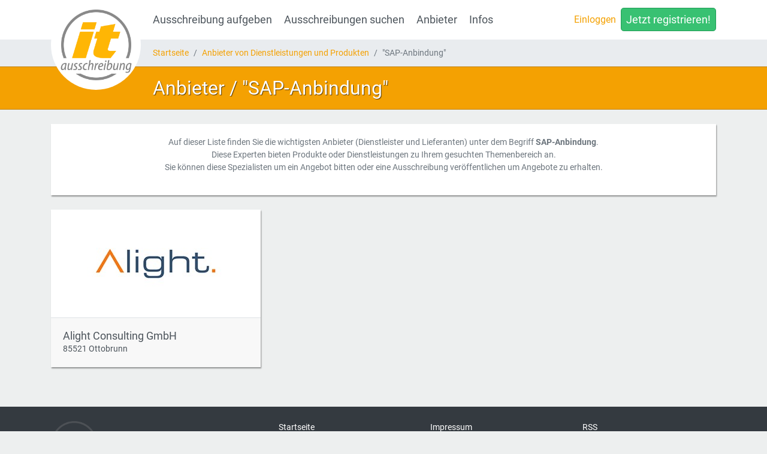

--- FILE ---
content_type: text/html; charset=UTF-8
request_url: https://www.it-ausschreibung.de/anbieterliste/keyword/sap-anbindung
body_size: 3496
content:
<!DOCTYPE html>
<html lang="en">
    <head>
        <!-- Google Tag Manager -->
    <script>
        (function (w, d, s, l, i) {
            w[l] = w[l] || [];
            w[l].push({
                'gtm.start':
                    new Date().getTime(), event: 'gtm.js'
            });
            var f = d.getElementsByTagName(s)[0],
                j = d.createElement(s), dl = l != 'dataLayer' ? '&l=' + l : '';
            j.async = true;
            j.src =
                'https://www.googletagmanager.com/gtm.js?id=' + i + dl;
            f.parentNode.insertBefore(j, f);
        })(window, document, 'script', 'dataLayer', 'GTM-PJ5B53B');
    </script>
    <!-- End Google Tag Manager -->

<meta charset="utf-8">
<meta name="viewport" content="width=device-width, initial-scale=1, shrink-to-fit=no">
<meta name="author" content="">

<meta name="description" content="Auf dieser Liste finden Sie Anbieter im Bereich SAP-Anbindung. Von diesen Dienstleistern bzw. Lieferanten können Sie Angebote zum Thema &quot;SAP-Anbindung&quot; erhalten oder diese um ein Angebot bitten.">
<meta name="keywords" content="anbieter,produkte,dienstleistungen,sap-anbindung,angebot,angebote,spezialisten,spezialist,unternehmen,liste">


<meta name="robots" content="index,follow">
<meta name='allow-search' content="yes">
<meta name='content-language' content="DE,CH,AT">

<meta name='page-type' content="Ausschreibung Ausschreibungen Auftrag Aufträge Auftragsvergabe Projekte Anbieter Dienstleister Dienstleistungen Produkte">
<meta name='audience' content="Auftragnehmer Auftraggeber Projektanbieter Anbieter Auftragssucher Auftragssuchende Fachkräfte Freelancer Alle">

<meta name='verify-v1' content="KIhpUlgK+z6p7XaqAtP1kFTOx7jYrDD8IW94CUG+Odo=">
<meta name='google-site-verification' content="5_pfHT3-1wpes3lpjbm75P8H2euO8dL_C18CxaE8FNc">

<meta name="theme-color" content="#ffffff">

<link rel="apple-touch-icon" sizes="180x180" href="/apple-touch-icon.png">
<link rel="icon" type="image/png" sizes="32x32" href="/favicon-32x32.png">
<link rel="icon" type="image/png" sizes="16x16" href="/favicon-16x16.png">
<link rel="mask-icon" href="/safari-pinned-tab.svg" color="#5bbad5">


<link href="/css/fonts.css" rel="stylesheet">
<link href="/css/bootstrap.min.css" rel="stylesheet">
<link href="/css/bootstrap-grid.min.css" rel="stylesheet">
<link href="/css/bootstrap-reboot.min.css" rel="stylesheet">
<link href="/css/float-label.min.css" rel="stylesheet">
<link href="/css/font-awesome.min.css" rel="stylesheet">

<link href="/css/app.min.css?id=df34856b3a05865ff30b" rel="stylesheet">        <title>    Anbieter für SAP-Anbindung
 | IT-Ausschreibung</title>
            </head>
    <body class="">
        <!-- Google Tag Manager (noscript) -->
    <noscript>
        <iframe src="https://www.googletagmanager.com/ns.html?id=GTM-PJ5B53B" height="0" width="0" style="display:none;visibility:hidden"></iframe>
    </noscript>
    <!-- End Google Tag Manager (noscript) -->

        <header>
            <nav class="navbar navbar-expand-md" id="mainNav">
	<div class="container">
		<a href="https://www.it-ausschreibung.de" class="navbar-brand" title="Ausschreibung"></a>
		<button class="navbar-toggler navbar-toggler-right ml-auto" type="button" data-toggle="collapse" data-target="#navbarResponsive" aria-controls="navbarResponsive" aria-expanded="false" aria-label="Toggle navigation">
			<span class="navbar-toggler-icon my-auto fa fa-bars"></span>
		</button>

		<div class="collapse navbar-collapse" id="navbarResponsive">
			<ul class="navbar-nav main-nav">
				<li class="nav-item">
					<a class="nav-link " href="https://www.it-ausschreibung.de/ausschreibung-aufgeben" data-show-text="create">Ausschreibung aufgeben</a>
				</li>
				<li class="nav-item">
					<a class="nav-link " href="https://www.it-ausschreibung.de/ausschreibungen" data-show-text="search">Ausschreibungen suchen</a>
				</li>
				<li class="nav-item">
					<a class="nav-link " href="https://www.it-ausschreibung.de/anbieterliste" data-show-text="companies">Anbieter</a>
				</li>
				<li class="nav-item">
					<a class="nav-link " href="https://www.it-ausschreibung.de/infos" data-show-text="infos">Infos</a>
				</li>
			</ul>
			<ul class="navbar-nav user-nav ml-auto mb-2 mb-md-0">
									<li class="nav-item">
						<a href="#" class="nav-link" data-toggle="modal" data-target="#ModalLogin">Einloggen</a>
					</li>
					<li class="nav-item hilight">
						<a class="nav-link btn btn-success btn-lg" href="https://www.it-ausschreibung.de/register">Jetzt registrieren!</a>
					</li>
							</ul>
		</div>
	</div>
</nav>            <!-- Navigation -->
	<div class="breadcrumb-container d-none d-md-block">
		<div class="container">
			<ol class="breadcrumb">
				    <li class="breadcrumb-item"><a href="https://www.it-ausschreibung.de">Startseite</a></li>
    <li class="breadcrumb-item"><a href="https://www.it-ausschreibung.de/anbieterliste">Anbieter von Dienstleistungen und Produkten</a></li>
    <li class="breadcrumb-item active">"SAP-Anbindung"</li>
			</ol>
		</div>
	</div>
            <div class="title-bar">
        <div class="container">
            <div class="pull-right">
                <div class="titlebar-content">
                                    </div>
            </div>
            <h1 class="my-3">    Anbieter / "SAP-Anbindung"
</h1>
        </div>

            </div>
                    </header>
                <main class="main">
            <div class="container">
                                            <section class="section text-center">
            <p>
                Auf dieser Liste finden Sie die wichtigsten Anbieter (Dienstleister und Lieferanten) unter dem Begriff <strong>SAP-Anbindung</strong>.
                <br>Diese Experten bieten Produkte oder Dienstleistungen zu Ihrem gesuchten Themenbereich an.
                <br>Sie können diese Spezialisten um ein Angebot bitten oder eine Ausschreibung veröffentlichen um Angebote zu erhalten.
            </p>
        </section>

        <div class="row row-equal">
                            <div class="col-lg-4 col-sm-6">
                    <a href="https://www.it-ausschreibung.de/anbieter/8530/alight-consulting-gmbh" class="card card-hyperlink card-company card-company-alt bottom-margin">
    <div class="card-img-top d-flex">
                    <img src="https://www.it-ausschreibung.de/storage/logos/logo_alight_8530.gif" alt="Alight Consulting GmbH" class="my-auto mx-auto">
            </div>
    <div class="card-body">
        <h4 class="card-title">
            Alight Consulting GmbH
        </h4>

        85521
        Ottobrunn
    </div>
</a>                </div>
                    </div>
        <div class="row">
            <div class="col">
                
            </div>
        </div>
                </div>
        </main>
                <!-- Footer -->
<footer class="footer bg-dark">
	<div class="container py-4">
		<div class="row">
			<div class="col-12 col-md-8 order-md-1">
				<div class="row h-100 align-items-center">
					<div class="col-4 text-center text-md-left">
						<p class="m-0 text-white">
							<a href="https://www.it-ausschreibung.de">Startseite</a> <br>
							<a href="https://www.it-ausschreibung.de/ueberuns">&Uuml;ber uns</a> <br>
							<a href="https://www.it-ausschreibung.de/faq">FAQ</a>
						</p>
					</div>
					<div class="col-4 text-center text-md-left">
						<p class="m-0 text-white">
							<a href="https://www.it-ausschreibung.de/impressum">Impressum</a> <br>
							<a href="https://www.it-ausschreibung.de/agb">AGB</a> <br>
							<a href="https://www.it-ausschreibung.de/datenschutz">Datenschutz</a>
						</p>
					</div>
					<div class="col-4 text-center text-md-left">
						<p class="m-0 text-white my-auto">
							<a href="https://www.it-ausschreibung.de/rss">RSS</a> <br>
							<a href="https://www.it-ausschreibung.de/sitemap">Sitemap</a> <br>
							<a href="https://www.it-ausschreibung.de/kontakt">Kontakt</a>
						</p>
					</div>
				</div>
			</div>
			<div class="d-none d-md-block col-12 col-md-4 order-md-0 text-center text-md-left">
				<img src="https://www.it-ausschreibung.de/img/it-ausschreibung.png" alt="IT-Ausschreibung" width="250">
			</div>
		</div>
	</div>

	<div class="py-3 footer-bottom">
		<div class="container">
			<div class="text-white text-center">
				<a href="http://www.deutsche-medienagentur.de" target="_blank">&copy; 1999-2025 Deutsche Medienagentur</a>
			</div>
		</div>
	</div>
	<!-- /.container -->
</footer>
                <div class="modal fade modal-primary" tabindex="-1" role="dialog" id="ModalLogin">
    <div class="modal-dialog modal-md" role="document">
        <div class="modal-content">
            <div class="modal-header">
                <h5 class="modal-title">Einloggen</h5>
                <button type="button" class="close" data-dismiss="modal" aria-label="Close"><span aria-hidden="true">&times;</span></button>
            </div>
            <div class="modal-body">
                <form class="form-horizontal" method="POST" action="https://www.it-ausschreibung.de/login">
	<input type="hidden" name="_token" value="8aFtc9Pf0OvIDfIAzolhM6BgJbQuibEHURIbOpyX">

	<div class="form-group ">
    <label class="has-float-label" for="email">
        <input class="form-control " placeholder="Email/Login" data-name="email" name="email" type="text">
        <span>Email/Login <small class="text-muted"></small></span>
    </label>

    <div class="invalid-feedback">
            </div>
</div>
	<div class="form-group ">
    <label class="has-float-label" for="password">
        <input class="form-control " placeholder="**************" name="password" type="password" value="">
        <span>Passwort <small class="text-muted"></small></span>
    </label>

    <div class="invalid-feedback">
            </div>
</div>



	<div class="form-group">
		<div class="row">
			<div class="col col-sm-6">
				<div class="checkbox">
					<label>
						<input type="checkbox" name="remember" > Angemeldet bleiben					</label>
				</div>
			</div>
			<div class="col col-sm-6 text-sm-right">
				<a class="" href="https://www.it-ausschreibung.de/password/reset">
					Passwort vergessen?				</a>
			</div>
		</div>
	</div>

	<div class="form-group">
		<button type="submit" class="btn btn-primary btn-block">
			Einloggen		</button>
	</div>
</form>

<hr>

<p class="text-center">Noch nicht registriert?</p>

<a href="https://www.it-ausschreibung.de/register" class="btn-block btn btn-secondary">Jetzt registrieren!</a>
            </div>

                    </div>
    </div>
</div>        <div class="modal modal-primary" tabindex="-1" role="dialog" id="ModalRegister">
    
    <div class="modal-dialog modal-lg" role="document">

        <div class="modal-content">
            <div class="modal-header">
                <h5 class="modal-title">Registrieren</h5>
                <button type="button" class="close" data-dismiss="modal" aria-label="Close"><span aria-hidden="true">&times;</span></button>
            </div>
            <div class="modal-body">
                <div class="row">

</div>
            </div>
            <div class="modal-footer">
                <div class="col col-6">
                    
                </div>
                <div class="col col-6 text-right">
                    
                </div>
            </div>
        </div>
    </div>

    
</div>
        <script src="/vendor/jquery/jquery.min.js"></script>
<script src="/vendor/popper/popper.min.js"></script>
<script src="/js/bootstrap.min.js"></script>
<script src="/js/moment.min.js"></script>
<script src="/js/bootstrap-datepicker.min.js"></script>
<script src="/js/app.min.js?id=2834d8619872ec8897a6"></script>
        
                    </body>
</html>


--- FILE ---
content_type: text/css
request_url: https://www.it-ausschreibung.de/css/fonts.css
body_size: 211
content:
@font-face {
    font-family: "Roboto";
    font-style: normal;
    font-weight: 400;
    src: local("Roboto Regular"), local("Roboto-Regular"), url("../fonts/Roboto-Regular.ttf") format("truetype");
}

@font-face {
    font-family: "Roboto";
    font-style: italic;
    font-weight: 400;
    src: local("Roboto Italic"), local("Roboto-Italic"), url("../fonts/Roboto-Italic.ttf") format("truetype");
}

@font-face {
    font-family: "Roboto";
    font-style: normal;
    font-weight: 700;
    src: local("Roboto Bold"), local("Roboto-Bold"), url("../fonts/Roboto-Bold.ttf") format("truetype");
}

@font-face {
    font-family: "Roboto";
    font-style: italic;
    font-weight: 700;
    src: local("Roboto Bold Italic"), local("Roboto-BoldItalic"), url("../fonts/Roboto-BoldItalic.ttf") format("truetype");
}

--- FILE ---
content_type: text/css
request_url: https://www.it-ausschreibung.de/css/float-label.min.css
body_size: 657
content:
.has-float-label {
	display: block;
	position: relative
}

.has-float-label label, .has-float-label > span {
	position: absolute;
	left: 0;
	top: 0;
	cursor: text;
	font-size: 0.8em;
	opacity: 0.6;
	-webkit-transition: all .2s;
	transition: all .2s;
	padding-top: 2px;
	padding-left: 10px;
}

.label.has-float-label {
	font-size: 0.8em;
	opacity: 0.6;
}

.has-float-label select {
	-webkit-appearance: none;
	-moz-appearance: none;
	appearance: none
}

.has-float-label textarea {
	width: 100%
}

.has-float-label input, .has-float-label select, .has-float-label textarea {
	padding-top: 1em;
	margin-bottom: 2px;
	border-radius: 0;
}

.has-float-label input::-webkit-input-placeholder, .has-float-label select::-webkit-input-placeholder, .has-float-label textarea::-webkit-input-placeholder {
	opacity: 0.3;
	-webkit-transition: all .2s;
	transition: all .2s
}

.has-float-label input::-moz-placeholder, .has-float-label select::-moz-placeholder, .has-float-label textarea::-moz-placeholder {
	opacity: 0.3;
	transition: all .2s
}

.has-float-label input:-ms-input-placeholder, .has-float-label select:-ms-input-placeholder, .has-float-label textarea:-ms-input-placeholder {
	opacity: 0.3;
	transition: all .2s
}

.has-float-label input::placeholder, .has-float-label select::placeholder, .has-float-label textarea::placeholder {
	opacity: 0.3;
	-webkit-transition: all .2s;
	transition: all .2s
}

.has-float-label input:placeholder-shown:not(:focus)::-webkit-input-placeholder, .has-float-label select:placeholder-shown:not(:focus)::-webkit-input-placeholder, .has-float-label textarea:placeholder-shown:not(:focus)::-webkit-input-placeholder {
	opacity: 0
}

.has-float-label input:placeholder-shown:not(:focus)::-moz-placeholder, .has-float-label select:placeholder-shown:not(:focus)::-moz-placeholder, .has-float-label textarea:placeholder-shown:not(:focus)::-moz-placeholder {
	opacity: 0
}

.has-float-label input:placeholder-shown:not(:focus):-ms-input-placeholder, .has-float-label select:placeholder-shown:not(:focus):-ms-input-placeholder, .has-float-label textarea:placeholder-shown:not(:focus):-ms-input-placeholder {
	opacity: 0
}

.has-float-label input:placeholder-shown:not(:focus)::placeholder, .has-float-label select:placeholder-shown:not(:focus)::placeholder, .has-float-label textarea:placeholder-shown:not(:focus)::placeholder {
	opacity: 0
}

.has-float-label input:placeholder-shown:not(:focus) + *, .has-float-label select:placeholder-shown:not(:focus) + *, .has-float-label textarea:placeholder-shown:not(:focus) + * {
	font-size: 1em;
	padding-left: 10px;
	padding-top: auto;
	opacity: .5;
	top: .25em
}

.has-float-label input:focus, .has-float-label select:focus, .has-float-label textarea:focus {
	outline: 0;
	border-color: rgba(0, 0, 0, .5)
}

.has-float-label select {
	padding-right: 1em;
	background: url("data:image/svg+xml;charset=utf8,%3Csvg xmlns='http://www.w3.org/2000/svg' viewBox='0 0 4 5'%3E%3Cpath fill='%23333' d='M2 0L0 2h4zm0 5L0 3h4z'/%3E%3C/svg%3E") no-repeat right .5em bottom .25em;
	background-size: 8px 10px;
	background-position-y: 23px;
}

.has-float-label select.form-control:not([size]):not([multiple]) {
	height: auto;
}


--- FILE ---
content_type: text/css
request_url: https://www.it-ausschreibung.de/css/app.min.css?id=df34856b3a05865ff30b
body_size: 4674
content:
#owl ul{padding:0;list-style:none}#owl li{margin:0;float:left}#owl .card img{display:block;max-width:100%;height:auto}#owl .owl-item{-webkit-transition:all .25s ease-out;transition:all .25s ease-out}.row:after,.row:before{display:inline-block}html{position:relative;min-height:100%}body{min-height:100vh;font-family:Roboto,sans-serif;color:#6c757d;font-size:.875rem;background-color:#edefef}body>.container{padding-left:0;padding-right:0}body>.container>.alert,main.main{margin-top:1.5rem}main.main{margin-bottom:1.5rem}main.startpage{margin-bottom:0}main.startpage h3{color:#6c757d;margin-bottom:1rem;font-size:1.6rem}main.startpage h4.card-title{font-size:1.3rem}main.startpage .grey-text,main.startpage .grey-text h1,main.startpage .grey-text h2,main.startpage .grey-text h3,main.startpage .grey-text h4,main.startpage .grey-text h5,main.startpage .grey-text h6,main.startpage section .quote{color:#6b6b6b}section.details-page h3{font-size:1.4rem;color:#4c545b}address,h1,h2,h3,h4,h5,h6{margin-bottom:0}.h1,h1{font-size:2em}.h2,h2{font-size:1.8em}.h3,h3{font-size:1.5em}.h4,h4{font-size:1.25em}.h5,.h6,h5,h6{font-size:1em}h4.announcement-title{font-size:1.2rem}.fs-1{font-size:1em}.fs-2{font-size:1.2em}.fs-3{font-size:1.4em}.fs-4{font-size:1.6em}.alert p{margin-bottom:0}.form-check.no-padding{padding-left:0}.form-label-grey{color:#989a9d}.form-control:disabled,.form-control[readonly]{background-color:transparent}.form-control::-webkit-input-placeholder{opacity:.5}.form-control::-ms-input-placeholder{opacity:.5}.form-control::placeholder{opacity:.5}.btn{font-size:1em;padding:.35rem .5rem;line-height:1.5}.btn.btn-wide{padding-left:2rem;padding-right:2rem}.btn:focus{color:inherit}.btn.btn-sm{padding:.25rem .5rem;font-size:.875rem;line-height:1.5;border-radius:.2rem}.btn.btn-lg{font-size:1.1rem}.btn-link{line-height:1;padding:0!important;color:#6c757d;text-decoration:none}.btn-link:active,.btn-link:focus,.btn-link:hover{color:#f4a102;text-decoration:none}.pagination{border-radius:0}.page-link{color:#f4a102}.page-item.active .page-link{background-color:#f4a102;border-color:#c18002}section.section{width:100%;background-color:#fff;-webkit-box-shadow:1px 2px 2px 0 rgba(0,0,0,.4);box-shadow:1px 2px 2px 0 rgba(0,0,0,.4);padding:1.25rem;margin-bottom:1.5rem}section.section h1,section.section h2,section.section h3,section.section h4,section.section h5,section.section h6{color:#f4a102}section.section.section-orange{background-color:#f4a102;color:#fff;text-shadow:#8f5e01 1px 1px 0;font-size:1.3rem}section.section.section-orange p{color:#fdf7ed}section.section.section-orange .btn{text-shadow:none;padding:.35rem 3rem}section.section.section-orange h3{color:#fff;text-shadow:#8f5e01 1px 1px 0}section.section.section-grey{background-color:#595959}a{color:#f4a102}a:focus,a:hover{color:#868e96;text-decoration:none}.navbar-light .navbar-nav .nav-link{color:inherit!important}button.navbar-toggler .navbar-toggler-icon{color:#6c757d;height:auto!important}nav.navbar{font-size:16px;background-color:#fff;padding:5px 0}nav.navbar .navbar-brand{display:inline-block;padding:0;margin:0;background-color:#fff;background-repeat:no-repeat;background-position:50%;background-size:cover;background-image:url(../img/ausschreibung_hor.png);width:202px;height:62px}nav.navbar ul.navbar-nav.main-nav>li.nav-item>a,nav.navbar ul.navbar-nav>li.nav-item>a{text-align:center}nav.navbar ul.navbar-nav.main-nav>li.nav-item>a.nav-link{font-size:1.1rem;color:#4c545b;border-bottom:6px solid transparent}nav.navbar ul.navbar-nav.main-nav>li.nav-item>a.nav-link.active,nav.navbar ul.navbar-nav.main-nav>li.nav-item>a.nav-link:focus,nav.navbar ul.navbar-nav.main-nav>li.nav-item>a.nav-link:hover{border-bottom:6px solid #f4a102;color:#868e96}nav.navbar ul.navbar-nav.user-nav{border-top:1px solid #dee2e6}.slogan{text-transform:uppercase;font-size:.8em;font-weight:400}#CompanySliderCard .carousel .carousel-item{height:auto;padding-bottom:1.5em}.carousel{padding:0 25px 0 0}.carousel .carousel-item{padding:20px 0}.carousel a.carousel-control{color:#868e96;height:60px;width:20px}.carousel a.carousel-control.carousel-control-prev{left:-20px}.carousel a.carousel-control.carousel-control-next{right:0}.carousel a.carousel-control .carousel-control-icon{opacity:.5;background-image:none}.carousel a.carousel-control .carousel-control-icon:after{display:inline-block;font-family:FontAwesome;font-size:80px;-webkit-transform:scaleY(2);transform:scaleY(2)}.carousel a.carousel-control .carousel-control-icon.carousel-control-prev-icon:after{content:"\F104"}.carousel a.carousel-control .carousel-control-icon.carousel-control-next-icon:after{content:"\F105"}.carousel-inner{width:100%}.carousel-inner .carousel-caption{right:auto}.carousel-inner .carousel-caption .caption-box{width:auto;display:inline-block;background-color:rgba(244,161,2,.8);text-align:left;padding:20px}.circle-info{display:inline-block;color:#f4a102;font-weight:700;font-size:1.1em;text-transform:uppercase;text-align:center;vertical-align:middle}.circle-info.with-padding{padding-bottom:20px}.circle-info div{vertical-align:middle;display:inline-block;margin:auto}.circle-info div span{font-size:1.6em}.text-embossed{text-shadow:0 1px 1px #4d4d4d;color:#222}.text-embossed.white{color:#bbb}.btn{cursor:pointer}.btn-success{background-color:#38c172;border-color:#1f9d55}.btn-success:hover{background-color:#1f9d55;border-color:#1a4731}.btn-primary{background-color:#f4a102;border-color:#c18002}.btn-primary:hover{background-color:#c18002;border-color:#8f5e01}.btn-secondary{background-color:#868e96;border-color:#6c757d}.btn-secondary:hover{background-color:#6c757d;border-color:#555b61}.btn-dark:active,.btn-dark:focus{color:#fff}.btn-radio{color:#353b40;background-color:#e9ecef;border-color:#cbd3da}.btn-radio:hover{background-color:#cbd3da;border-color:#aeb9c4}.btn-radio.active{color:#fff;background-color:#f4a102;border-color:#c18002}.secondary-nav{background-color:#f4a102;color:#000}.secondary-nav nav.nav-pills .nav-link.active{border-radius:0;color:#f4a102;background-color:#fff}.secondary-nav nav a.nav-item.nav-link{color:#000;border-radius:0}.secondary-nav nav a.nav-item.nav-link.active{background-color:#fff;color:#000}.secondary-nav nav a.nav-item.nav-link.active:hover{color:#000}.secondary-nav nav a.nav-item.nav-link:hover{color:#fff}.secondary-nav.smaller nav a.nav-item.nav-link{padding:.4rem .8rem}.breadcrumb-container{background-color:#e9ecef}.breadcrumb-container .breadcrumb{background-color:transparent}header .breadcrumb-container .breadcrumb{padding-left:0}header .homepage-text{color:#6c757d}header section.section{margin-bottom:0}footer{width:100%}footer a{display:inline-block;margin-bottom:5px}footer a:focus,footer a:hover{text-decoration:underline}div.footer-bottom{background-color:#2a2a2a}.bottom-margin{margin-bottom:1.5rem}.top-margin{margin-top:1.5rem}.no-shadow{-webkit-box-shadow:none!important;box-shadow:none!important}.card{border-color:#c18002;border:0;border-radius:0;-webkit-box-shadow:1px 2px 2px 0 rgba(0,0,0,.4);box-shadow:1px 2px 2px 0 rgba(0,0,0,.4)}.card.card-align-vertical .card-body{padding-bottom:4rem!important}.card.card-align-vertical .card-footer{position:absolute;bottom:0;width:100%}.card.no-shadow{-webkit-box-shadow:none!important;box-shadow:none!important}.card .card-table .table.table-hover{margin-bottom:0}.card>.list-group:first-child .list-group-item:first-child{border-radius:0}.card .card-header{border-radius:0;padding:.5rem 1rem}.card .card-header h1,.card .card-header h2,.card .card-header h3,.card .card-header h4,.card .card-header h5,.card .card-header h6{margin-bottom:0}.card .card-banner{background-color:#353b40;color:#fff;border:1px solid #353b40;padding:10px;font-size:1.2em}.card img.card-img-top{padding:0;border-radius:0}.card.card-navigation .card-footer,.card.card-navigation .card-header{padding:0}.card.card-ita .card-header{background-color:#f4a102;color:#fff;text-shadow:1px 1px 1px #5c3d01}.card.card-ita .card-header a,.card.card-ita .card-header h2,.card.card-ita .card-header h3,.card.card-ita .card-header h4,.card.card-ita .card-header h5,.card.card-ita .card-header h6{color:#fff}.card.card-ita .card-header a:focus,.card.card-ita .card-header a:hover{text-decoration:underline}.card.card-ita .card-footer.button-footer{padding:0}.card.card-ita .card-footer.button-footer .footer-highlight{display:inline-block;padding:.75rem 1.25rem;background-color:#f4a102;border-right:1px solid #8f5e01}.card.card-ita .card-footer.button-footer .footer-highlight .footer-seperator{height:100%;width:1px;background-color:#8f5e01}.card.card-ita .card-footer.button-footer .footer-content{display:inline-block;padding:.75rem 1.25rem}.card.card-category{min-height:300px}.card.card-category .card-header{background-color:#f4a102;color:#fff}.card.card-wysiwyg{-webkit-box-shadow:none!important;box-shadow:none!important}.card.card-wysiwyg .card-header{background-color:#e9ecef;color:#000}.card.card-hyperlink{display:block;color:#6c757d;padding:0}.card.card-hyperlink:hover,.card.card-hyperlinkfocus{-webkit-box-shadow:1px 3px 3px 0 rgba(0,0,0,.7);box-shadow:1px 3px 3px 0 rgba(0,0,0,.7)}.card.card-hyperlink:hover .card-body,.card.card-hyperlinkfocus .card-body{color:#4c545b}.card.card-company{height:100%}.card.card-company .card-img-top{padding-bottom:0;height:180px;vertical-align:middle}.card.card-company .card-img-top .missing-image{font-size:5em;color:#edefef}.card.card-company .card-img-top img{display:inline-block;max-width:100%;max-height:100%}.card.card-company .card-title{margin-bottom:0;overflow:hidden;max-height:24px}.card.card-company .card-badges{margin-bottom:.5rem}.card.card-company p.card-text{text-align:justify;max-height:200px;overflow:hidden}.card.card-company .card-body{margin-bottom:45px;color:#4c545b}.card.card-company .card-footer{bottom:0;width:100%;position:absolute}.card.card-company.card-company-alt{background-color:#f8f8f8}.card.card-company.card-company-alt .card-img-top{padding-top:0;background-color:#fff}.card.card-company.card-company-alt .card-body{border-top:1px solid #dee2e6;margin-bottom:0}.card.card-company.card-company-alt:hover{background-color:#f4a102}.card.card-button{background-color:#fff}.card.card-button:focus,.card.card-button:hover{background-color:#f4a102}.card.card-button:focus .card-body,.card.card-button:hover .card-body{color:#fff}.card.card-button .card-body{text-align:center;padding:2rem}.card.card-button .card-body span.fa{display:block;font-size:3em}.card.card-control{background-color:#fff}.card.card-control .card-actions{text-align:right;border:1px solid #c2cfd6;padding:0}.card.card-control .card-actions ul li.nav-item{border-left:1px solid #c2cfd6;padding:0}.card.card-control .card-actions ul li.nav-item .nav-label,.card.card-control .card-actions ul li.nav-item .nav-link{display:block;padding:.75rem}.card-announcement.bottom-margin{margin-bottom:10px}.card-announcement .card-header h4{font-size:1rem}.card-announcement .card-body{padding:.75rem}.card-announcement .card-body p{margin:0}.card-announcement .card-footer{padding:.5rem .75rem}.card-img-top{border-radius:0;text-align:center;padding:10px}.announcement-categories .card{height:100%}.announcement-categories .card .card-img-top{height:300px;max-height:300px;overflow:hidden;padding:0}.announcement-categories .card .card-img-top img{width:100%;height:auto}.custom-control-input:checked~.custom-control-indicator{background-color:#f4a102}.carousel-indicators{bottom:0}.carousel-indicators li{background-color:#edefef}.carousel-indicators .active{background-color:#f4a102}.breadcrumb{margin:0}.no-margin{margin-bottom:0!important}.title-bar{display:block;background-color:#f4a102;border-top:1px solid #c18002;border-bottom:1px solid #c18002;overflow:hidden}.title-bar h1{color:#fff;text-shadow:1px 1px 1px #5c3d01;margin:0;font-size:20px}.title-bar h1 a,.title-bar h1 a:active,.title-bar h1 a:focus,.title-bar h1 a:hover,.title-bar h1 a:link{color:#fff}.title-bar input{height:38px}.my-class{margin-bottom:30px}a.backlink{margin-bottom:15px;display:inline-block}.container{position:relative}.mood-bg{background:url(../img/it-ausschreibungen.jpg) no-repeat 50%;background-size:cover}.debug-message{position:absolute;right:0;z-index:1000}.debug-message button{color:#adff2f}.text-white a{color:#fff!important}.text-black,.text-black a{color:#4c545b!important}.text-primary,.text-primary a{color:#f4a102!important}a.hashtag{border:1px solid #fff;background-color:#868e96;color:#fff;padding:3px;border-radius:5px}a.hashtag:active,a.hashtag:focus,a.hashtag:hover{border-color:#868e96;background-color:#fff;color:#868e96}.icon-col{width:1%;text-align:right;white-space:nowrap}table.table-row-links tr td{cursor:pointer}table tr td{vertical-align:top}table.no-border{border:none}table.no-border td{border:none;border:0!important}.table tr{margin-bottom:0}.table tr td,.table tr th{padding:.75em}.table tr .show-on-hover{visibility:hidden}.table tr:hover .show-on-hover{visibility:visible}.table.table-vmiddle td,.table.table-vmiddle th{vertical-align:middle}.table.table-narrow td,.table.table-narrow th{padding-top:5px;padding-bottom:5px}.custom-file-input{cursor:pointer}.custom-file-control:lang(en):empty:after{content:"Date ausw\E4hlen..."}.custom-file-control:lang(en):before{content:"Suchen"}.card-body.no-padding{padding:0}div.delete-box,input.deletable{position:relative}div.delete-box span.deleteicon{right:4px;top:0;width:16px;cursor:pointer;display:inline-block;position:absolute;z-index:10;color:#d3d3d3;height:100%}div.delete-box span.deleteicon:after{font-family:FontAwesome;content:"\F00D";position:absolute;top:30%}.alert{border-radius:0;-webkit-box-shadow:1px 2px 2px 0 rgba(0,0,0,.4);box-shadow:1px 2px 2px 0 rgba(0,0,0,.4)}.alert a{color:inherit;font-weight:700;text-decoration:underline}.alert a:focus,.alert a:hover{text-decoration:none}.wizard .breadcrumb.wizard-breadcrumb{background-color:#353b40;-webkit-box-shadow:1px 2px 2px 0 rgba(0,0,0,.4);box-shadow:1px 2px 2px 0 rgba(0,0,0,.4);border-radius:0;padding:.5rem .75rem}.wizard .state-type .btn-group{width:100%}.wizard .state-type .btn-group label.btn-radio{white-space:normal;padding:1rem;width:100%;font-size:1em}.wizard .state-type .btn-group label.btn-radio span.fa{font-size:1.2em;display:block;margin-bottom:1.1rem}.wizard .state-files .input-group{margin-bottom:5px}.wizard .state-files .input-group .form-control{border-radius:0}.wizard .state-files .input-group .input-group-addon{width:40px;text-align:center;padding-left:0;padding-right:0;display:inline-block;border-radius:0}.wizard .state-files .input-group .input-group-addon.filled{background-color:#f4a102}.dropdown-menu{padding:.25rem 0}.dropdown-menu a.dropdown-item{padding:.25rem .75rem;font-size:.8rem;color:#6c757d}.dropdown-menu a.dropdown-item.active,.dropdown-menu a.dropdown-item:active{color:#fff;background-color:#f4a102}.dropzone{border-color:#f4a102;color:#f4a102;height:100%}.dropzone:after{font-family:FontAwesome;content:"\F093";font-size:3rem;text-align:center;position:absolute;left:0;width:100%}.dropzone .dz-message{margin-bottom:0}.row.row-equal{-ms-flex-wrap:wrap;flex-wrap:wrap}.row.row-equal,.row.row-equal>[class*=col-]{display:-webkit-box;display:-ms-flexbox;display:flex}.row.row-equal>[class*=col-]{-webkit-box-orient:vertical;-webkit-box-direction:normal;-ms-flex-direction:column;flex-direction:column}label{margin-bottom:0}.editable:after{margin-left:8px;font-size:.8em;font-family:FontAwesome;content:"\F040"}.note-editor{border:0}.wysiwyg{border:1px solid #edefef;padding:10px}.wysiwyg.short{max-height:500px;overflow:scroll}.btn.btn-deletable .fa{visibility:hidden}.btn.btn-deletable:hover{cursor:pointer}.btn.btn-deletable:hover .fa{visibility:visible}.modal .modal-dialog.modal-full{min-width:100%;margin:0}.modal .modal-dialog.modal-full .close{padding:10px}.modal .modal-dialog.modal-full .modal-content{min-height:100vh;max-height:100vh}.modal .modal-dialog.modal-full .modal-content .modal-body{overflow:scroll;overflow-x:hidden}.modal .modal-dialog-centered{padding-bottom:420px}.modal .modal-header{padding:10px 15px;border-radius:.3rem;-moz-border-bottom-left-radius:0;border-bottom-left-radius:0;-moz-border-bottom-right-radius:0;border-bottom-right-radius:0}.modal.modal-primary .modal-header{background-color:#f4a102}.modal.modal-primary .modal-header .modal-title{color:#fff;text-shadow:1px 1px 1px #5c3d01}.table.table-subscriptions{border-radius:3}.table.table-subscriptions tr td,.table.table-subscriptions tr th{vertical-align:middle}.table.table-subscriptions tr td:first-child,.table.table-subscriptions tr th:first-child{text-align:left}nav.nav-dashboard.small ul.nav a.nav-link{padding:.7em .6em;border:0}nav.nav-dashboard ul.nav a.nav-link{padding:1.1em 1em;font-size:1.2em;color:#353b40;border-bottom:1px solid #e9ecef}nav.nav-dashboard ul.nav a.nav-link:focus,nav.nav-dashboard ul.nav a.nav-link:hover{color:#f4a102}nav.nav-dashboard ul.nav a.nav-link.active{background-color:#f4a102;color:#fff}nav.nav-dashboard ul.nav a.nav-link.active:focus,nav.nav-dashboard ul.nav a.nav-link.active:hover{background-color:#c18002}nav.nav-dashboard ul.nav a.nav-link span.fa{width:25px}nav.nav-dashboard ul.nav a.nav-link.nav-sub-link{font-size:.9rem;padding-top:5px;padding-bottom:5px;padding-left:30px;background-color:rgba(0,0,0,.03)}nav.nav-dashboard ul.nav a.nav-link.nav-sub-link.active{background-color:rgba(0,0,0,.03);color:#f4a102}.form-group.is-invalid .form-control,.form-group.is-invalid>.mce-container,.form-group.is-invalid>.mce-container .mce-toolbar-grp{background-color:#f8d7da;border-color:#721c24;color:#721c24}.form-group.is-invalid .invalid-feedback{display:block}.custom-control label{cursor:pointer}.alert{text-align:center}.tab-pane{border:1px solid #dee2e6;border-top:0}.tab-pane .pane-content{padding:1rem}.announcement-description p{margin:0}h4.seperator{border-bottom:1px solid #6c757d;height:10px;overflow:visible;margin-bottom:1rem;font-size:1em;color:#6c757d;font-weight:700}h4.seperator span{background-color:#fff;padding:0 10px;margin-left:10px}.company-logo{height:120px}.company-logo img{max-width:100%;max-height:100%}.bottom-sticky{position:-webkit-sticky;position:sticky;bottom:0;width:100%;z-index:1049}.filter-search{border-top:1px solid #edefef;background-color:#f8f8f8;width:100%;padding:20px 0;position:absolute;bottom:0}.mobile-search label,.search-filter label{cursor:pointer}.mobile-search .list-group-item-secondary,.search-filter .list-group-item-secondary{cursor:pointer;padding:10px 20px}.mobile-search .list-group-item-secondary span.collapse-icon:after,.search-filter .list-group-item-secondary span.collapse-icon:after{content:"\F106";font-family:FontAwesome;height:20px;width:20px}.mobile-search .list-group-item-secondary.collapsed span.collapse-icon:after,.search-filter .list-group-item-secondary.collapsed span.collapse-icon:after{font-family:FontAwesome;content:"\F107"}.mobile-search .list-group-item-secondary a,.search-filter .list-group-item-secondary a{color:#868e96;display:block}.mobile-search .list-group.bottom-margin{margin-bottom:5px}.mobile-search .list-group .list-group-item{padding:5px 10px;font-size:.9em}.mobile-search .list-group .list-group-item.collapsed{border-bottom-right-radius:.25rem;border-bottom-left-radius:.25rem}.mobile-search .list-group .list-group-item.title{cursor:pointer}.mobile-search .list-group .list-group-item hr{margin-top:5px;margin-bottom:5px}ul.price-info-list{list-style:none}ul.price-info-list li{margin-bottom:10px}ul.price-info-list li:before{content:"\F00C";font-family:FontAwesome;color:#28a745;font-size:1.2rem;margin-right:10px}.font-x2{font-size:1.1em}.font-x3{font-size:1.4em}#GoogleLogo{width:120px;height:14px;background:url(../img/google.png) no-repeat;background-size:cover;position:absolute;bottom:10px;right:5px}a.company-tile{display:block;border:1px solid #e9ecef;margin-bottom:10px}a.company-tile,a.company-tile div.image{background-size:contain;background-repeat:no-repeat;background-position:50%}a.company-tile div.image{width:100%;height:200px;background-color:#fff}a.company-tile div.title{width:100%;text-align:center;border:0 solid #e9ecef;border-top-width:1px}a.company-tile div.title h4{padding:10px 0;vertical-align:middle}a.company-tile:focus,a.company-tile:hover{border:1px solid #f4a102}a.company-tile:focus div.title,a.company-tile:hover div.title{background-color:#f4a102}a.company-tile:focus div.title h4,a.company-tile:hover div.title h4{color:#fff}.list-group-item:focus,.list-group-item:hover{z-index:0!important}.file-upload-rows .custom-file-label{cursor:pointer;padding-top:8px;overflow:hidden}.file-upload-rows .custom-file-input~.custom-file-label:after{content:"Ausw\E4hlen";padding-top:8px}.has-float-label span{cursor:pointer}@media (min-width:992px){body{min-height:auto;margin-bottom:225px}body>.container{padding-left:15px;padding-right:15px}body.bottom-no-padding{margin-bottom:184px}.circle-info.with-padding{padding-bottom:0}footer{position:absolute;bottom:0}.footer-bar{position:absolute;width:100%;bottom:184px}nav.navbar{padding-top:0;padding-bottom:0}nav.navbar .navbar-brand{background-color:#fff;background-image:url(../img/ausschreibung.png);background-repeat:no-repeat;background-position:50%;background-size:90%;border-radius:50%;width:150px;height:150px;position:absolute;z-index:1000;top:0}nav.navbar ul.navbar-nav.user-nav{border-top:0}nav.navbar ul.navbar-nav.main-nav{padding-left:160px}nav.navbar ul.navbar-nav.main-nav li.nav-item a.nav-link{padding:20px 10px 14px}nav.navbar.navbar-shrink .navbar-brand{display:inline-block;width:150px;height:66px;padding:0;margin:0;background-color:#fff;background-image:url(../img/ausschreibung.png);background-repeat:no-repeat;background-position:50%;background-size:cover;border-radius:0}.title-bar h1{font-size:32px}.title-bar h1,header .breadcrumb-container .breadcrumb{padding-left:170px}}@media (min-width:1200px){.circle-info{border-radius:50%;width:190px;height:190px;border:6px solid #f4a102}.circle-info,.circle-info div{padding-top:28px}}

--- FILE ---
content_type: application/javascript
request_url: https://www.it-ausschreibung.de/js/app.min.js?id=2834d8619872ec8897a6
body_size: 1163
content:
!function(t){var e={};function n(i){if(e[i])return e[i].exports;var o=e[i]={i:i,l:!1,exports:{}};return t[i].call(o.exports,o,o.exports,n),o.l=!0,o.exports}n.m=t,n.c=e,n.d=function(t,e,i){n.o(t,e)||Object.defineProperty(t,e,{configurable:!1,enumerable:!0,get:i})},n.n=function(t){var e=t&&t.__esModule?function(){return t.default}:function(){return t};return n.d(e,"a",e),e},n.o=function(t,e){return Object.prototype.hasOwnProperty.call(t,e)},n.p="",n(n.s=0)}({0:function(t,e,n){n("F1kH"),n("KqWi"),t.exports=n("TBUl")},F1kH:function(t,e){"function"==typeof Symbol&&Symbol.iterator;Date.prototype.yyyymmdd=function(){var t=this.getMonth()+1,e=this.getDate();return[this.getFullYear(),(t>9?"":"0")+t,(e>9?"":"0")+e].join("-")},Date.prototype.ddmmyyyy=function(){var t=this.getMonth()+1,e=this.getDate();return[(e>9?"":"0")+e,(t>9?"":"0")+t,this.getFullYear()].join("-")},(new Date).yyyymmdd(),$(document).ready(function(){$("input[type=file]").on("change",function(){var t=$(this).val();t=t.replace("C:\\fakepath\\",""),$(this).parents(".form-group").next(".form-group").find("input[type=text]").val(t)}),$("*[data-confirm]").click(function(t){confirm($(this).data("confirm"))||t.preventDefault()}),$("form[data-confirm-submit]").on("submit",function(t){t.stopPropagation(),confirm($(this).data("confirm-submit"))||t.preventDefault()}).on("click",function(t){t.stopPropagation()}),$("main :input").filter("[type!=hidden]").filter(":not(button)").not(".no-focus").not(".datepicker").first().focus(),$(".datepicker").datepicker({language:"de",format:"yyyy-mm-dd",keyboardNavigation:!1}),$('[data-toggle="popover"]').popover({trigger:"hover",placement:"top"}),$(".toggle-popover").popover({trigger:"hover",placement:"top"}),$("table.table-row-links tbody tr").each(function(t,e){var n=$(e).find("a:first-child");n&&$(e).bind("click",function(){window.location.href=n.attr("href")})}),$(".modal").on("show.bs.modal",function(t){var e=$(t.relatedTarget).data(),n=$(this);jQuery.each(e,function(t,e){n.find('input[name="'+t+'"]').length?n.find('input[name="'+t+'"]').val(e):n.find('select[name="'+t+'"]').length?n.find('select[name="'+t+'"]').val(e):n.find('textarea[name="'+t+'"]').length?n.find('textarea[name="'+t+'"]').val(e):n.find("#"+t).not(":input").length&&n.find("#"+t).not(":input").html(e)})}),$("label.has-float-label").click(function(){$(this).prev(":input").first()?$(this).prev(":input").first().focus():$(this).prev("select").first()&&$(this).prev("select").first().focus()}),$("label.has-float-label span").click(function(){$(this).prev(":input").first()?$(this).prev(":input").first().focus():$(this).prev("select").first()&&$(this).prev("select").first().focus()}),$("form.submit-on-change select").change(function(){$(this).parents("form").submit()}),$("form.submit-on-change input[type=radio]").change(function(){$(this).parents("form").submit()}),$("form.submit-on-change input[type=checkbox]").change(function(){$(this).parents("form").submit()}),$(".uncheck-radios").click(function(t){t.preventDefault(),$(this).parents(".radio-group").find("input[type=radio]").each(function(t,e){$(e).prop("checked",!1),setTimeout(function(){$(e).trigger("change")},5)})}),$("input.deletable").parents("label").wrap("<div class='delete-box'></div>").after($('<span class="deleteicon align-middle"></span>').on("click",function(){var t=$(this).prev("label").find("input.deletable");t.val(""),$(t).trigger("change")}))})},KqWi:function(t,e){},TBUl:function(t,e){}});